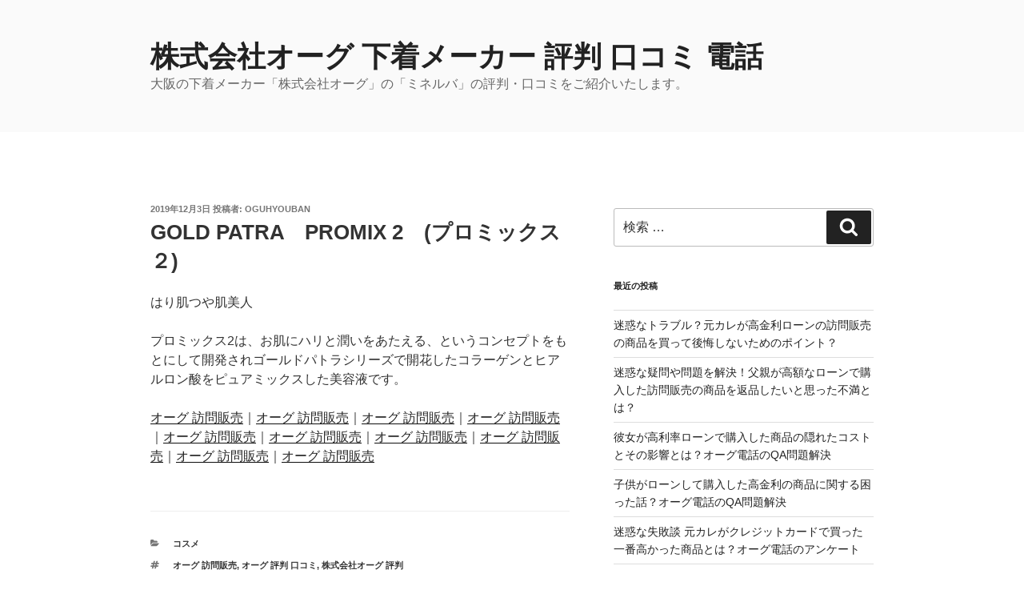

--- FILE ---
content_type: text/html; charset=utf-8
request_url: https://www.google.com/recaptcha/api2/aframe
body_size: 263
content:
<!DOCTYPE HTML><html><head><meta http-equiv="content-type" content="text/html; charset=UTF-8"></head><body><script nonce="tlhiCAK4vAurqEQhbOpsoA">/** Anti-fraud and anti-abuse applications only. See google.com/recaptcha */ try{var clients={'sodar':'https://pagead2.googlesyndication.com/pagead/sodar?'};window.addEventListener("message",function(a){try{if(a.source===window.parent){var b=JSON.parse(a.data);var c=clients[b['id']];if(c){var d=document.createElement('img');d.src=c+b['params']+'&rc='+(localStorage.getItem("rc::a")?sessionStorage.getItem("rc::b"):"");window.document.body.appendChild(d);sessionStorage.setItem("rc::e",parseInt(sessionStorage.getItem("rc::e")||0)+1);localStorage.setItem("rc::h",'1769044736111');}}}catch(b){}});window.parent.postMessage("_grecaptcha_ready", "*");}catch(b){}</script></body></html>